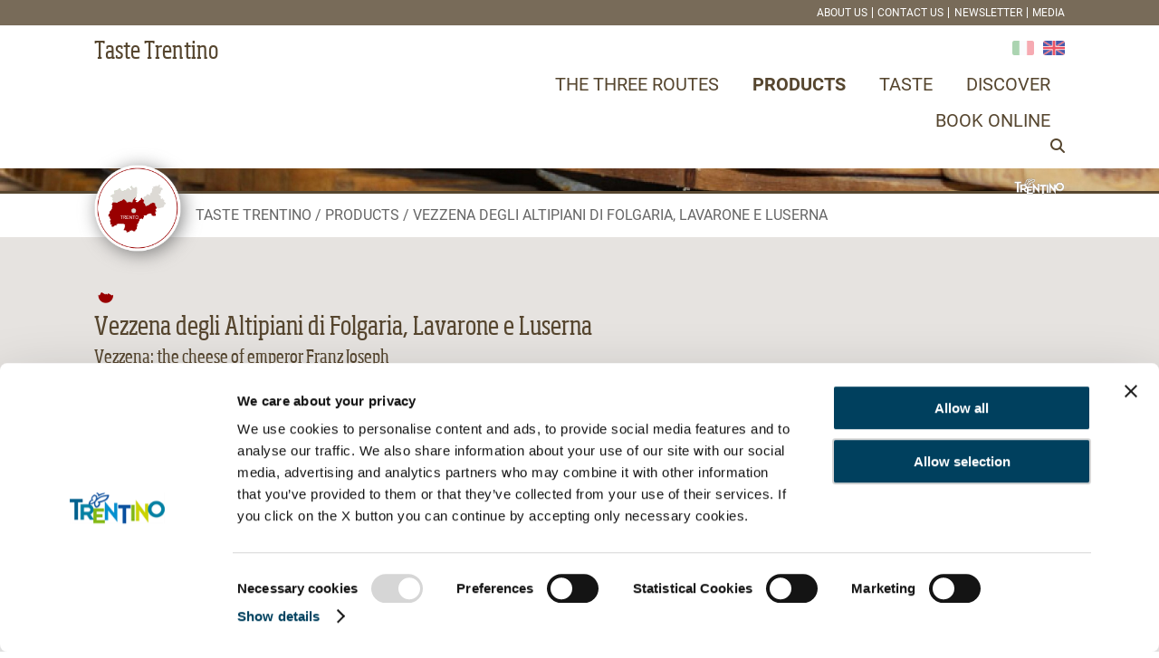

--- FILE ---
content_type: text/html; charset=UTF-8
request_url: https://www.tastetrentino.it/en/products/vezzena
body_size: 8373
content:
<!doctype html>
<html lang="en">
<head>
    <meta charset="utf-8">
    <meta name="viewport" content="width=device-width, initial-scale=1">
    <script>
        function camelize(str) {
            return str.replace(/^\w|[A-Z]|\b\w/g, function(word, index) {
                return index === 0 ? word.toLowerCase() : word.toUpperCase();
            }).replace(/\s+/g, '');
        }
    </script>
    <!-- Google Tag Manager -->
<script>(function(w,d,s,l,i){w[l]=w[l]||[];w[l].push({'gtm.start':
new Date().getTime(),event:'gtm.js'});var f=d.getElementsByTagName(s)[0],
j=d.createElement(s),dl=l!='dataLayer'?'&l='+l:'';j.async=true;j.src=
'https://www.googletagmanager.com/gtm.js?id='+i+dl;f.parentNode.insertBefore(j,f);
})(window,document,'script','dataLayer','GTM-TNLQH7Q');</script>
<!-- End Google Tag Manager -->

    <script src="https://kit.fontawesome.com/fe25624fde.js"></script><script src="https://cdnjs.cloudflare.com/ajax/libs/Swiper/9.2.0/swiper-bundle.min.js"></script><script src="/cache-buster-1680192315/static/js/jquery.js"></script><script src="/cache-buster-1711540033/static/js/tastetrentino.js"></script><meta name="keywords" content="Vezzena,Tastetrentino,Formaggi,Prodotti"><meta property="og:title" content="Vezzena - Tastetrentino" /><meta property="og:type" content="website" /><meta property="og:description" content="Vezzena has been produced in the Folgaria, Lavarone and Luserna plateaux for centuries and has always been renowned as an excellent product and for being"><meta property="og:url" content="https://www.tastetrentino.it/en/products/vezzena" /><meta property="og:image" content="https://www.tastetrentino.it/gallery/6486/image-thumb__6486__ogimage/slide1.jpg" />            <title>Vezzena - Tastetrentino</title>
    <meta name="description" content="Vezzena has been produced in the Folgaria, Lavarone and Luserna plateaux for centuries and has always been renowned as an excellent product and for being" />


                <link href="https://cdnjs.cloudflare.com/ajax/libs/Swiper/9.2.0/swiper-bundle.min.css" media="screen" rel="stylesheet" type="text/css" />
<link href="/cache-buster-1755852493/static/css/tastetrentino.css" media="screen" rel="stylesheet" type="text/css" />
        
                                                                <link href="/prodotti/vezzena" rel="alternate" hreflang="it" />
                                                        <link href="/en/products/vezzena" rel="alternate" hreflang="en" />
    
<script>
    
            var _ptg = _ptg || {};
    _ptg.options = _ptg.options || {};

    
            
    </script>


    <script src="/bundles/pimcorecore/js/targeting.js" async></script></head>
<body>
    <header>
        <div class="top">
            <div class="grid">
                <div class="secondary-menu-wrap">
                                        <ul class="navigation">
    <li>
        <a id="pimcore-navigation-renderer-menu-93" class=" main" href="/en/about-us">About us</a>
    </li>
    <li>
        <a id="pimcore-navigation-renderer-menu-94" class=" main" href="/en/contact">Contact us</a>
    </li>
    <li>
        <a id="pimcore-navigation-renderer-menu-96" class=" main" href="/en/newsletter">Newsletter</a>
    </li>
    <li>
        <a id="pimcore-navigation-renderer-menu-95" class=" main" href="/en/media">Media</a>
    </li>
</ul>
                </div>
            </div>
        </div>
        <div class="header">
            <div class="grid">
                <div class="navbar navbar-default" role="navigation">
                    <div class="navbar-logo-wrap">
                                                <a class="navbar-brand" href="https://www.tastetrentino.it/en">
                                                                                    <span id="logoLettering">Taste Trentino</span>
                        </a>
                    </div>
                    <div class="navbar-menu-wrap">
                        <a href="#" class="navbar-toggle"><i class="fa-light fa-bars"></i></a>
                        <div id="language">
                            <ul>
                                                                    <li>
                                        <a href="/prodotti/vezzena" hreflang="it"><img src="/static/images/it.png" alt="it"></a>
                                    </li>
                                                                    <li                                         class="current_language"
                                    >
                                        <a href="/en/products/vezzena" hreflang="en"><img src="/static/images/en.png" alt="en"></a>
                                    </li>
                                                            </ul>
                        </div>
                        <div class="collapse navbar-collapse navbar-responsive-collapse padhead" id="navMain">
                            <a href="#" class="navbar-toggle"><i class="fa-sharp fa-regular fa-xmark"></i></a>

                                                                                                                                                                                                                                                                                                    
                                                        <ul class="navigation">
    <li>
        <a id="pimcore-navigation-renderer-menu-52" class=" main" href="/en">The three routes</a>
        <ul>
            <li>
                <a id="pimcore-navigation-renderer-menu-54" href="/en/the-three-routes/trentino-wine-and-flavours-route">Trentino Wine and Flavours Route</a>
            </li>
            <li>
                <a id="pimcore-navigation-renderer-menu-53" href="/en/the-three-routes/dolomites-cheese-route">Dolomites Cheeses Route</a>
            </li>
            <li>
                <a id="pimcore-navigation-renderer-menu-55" href="/en/the-three-routes/val-di-non-and-val-di-sole-apples-and-flavours-route">Apples and Flavours Route</a>
            </li>
            <li>
                <a id="pimcore-navigation-renderer-menu-138" href="/en">The three routes</a>
            </li>
        </ul>
    </li>
    <li class="active">
        <a id="pimcore-navigation-renderer-menu-112" class=" main active mainactive" href="/en/products">Products</a>
        <ul>
            <li>
                <a id="pimcore-navigation-renderer-menu-125" href="/en/products/wines">Wines</a>
            </li>
            <li>
                <a id="pimcore-navigation-renderer-menu-115" href="/en/products/distilled-spirits">Distillati</a>
            </li>
            <li>
                <a id="pimcore-navigation-renderer-menu-113" href="/en/products/beers">Beers</a>
            </li>
            <li>
                <a id="pimcore-navigation-renderer-menu-117" href="/en/products/cheeses">Cheeses</a>
            </li>
            <li>
                <a id="pimcore-navigation-renderer-menu-114" href="/en/products/meat-and-cold-cuts">Meat and cold cuts</a>
            </li>
            <li>
                <a id="pimcore-navigation-renderer-menu-122" href="/en/products/fish-products">Fish products</a>
            </li>
            <li>
                <a id="pimcore-navigation-renderer-menu-120" href="/en/products/extra-virgin-olive-oil">Extra Virgin Olive Oil</a>
            </li>
            <li>
                <a id="pimcore-navigation-renderer-menu-118" href="/en/products/fruit">Fruit</a>
            </li>
            <li>
                <a id="pimcore-navigation-renderer-menu-124" href="/en/products/vegetables">Vegetables</a>
            </li>
            <li>
                <a id="pimcore-navigation-renderer-menu-123" href="/en/products/processed-products">Processed products</a>
            </li>
            <li>
                <a id="pimcore-navigation-renderer-menu-119" href="/en/products/honey">Honey</a>
            </li>
            <li>
                <a id="pimcore-navigation-renderer-menu-121" href="/en/products/officinal-plants-and-cosmetics">Officinal plants and cosmetics</a>
            </li>
            <li>
                <a id="pimcore-navigation-renderer-menu-116" href="/en/products/flour-pasta-bread-and-pastry">Flour, pasta, bread and pastry</a>
            </li>
        </ul>
    </li>
    <li>
        <a id="pimcore-navigation-renderer-menu-76" class=" main" href="/en/taste">Taste</a>
        <ul>
            <li>
                <a id="pimcore-navigation-renderer-menu-77" href="/en/taste/producers">Producers</a>
            </li>
            <li>
                <a id="pimcore-navigation-renderer-menu-80" href="/en/taste/where-to-eat">Where to eat</a>
            </li>
            <li>
                <a id="pimcore-navigation-renderer-menu-79" href="/en/taste/where-to-buy">Where to buy</a>
            </li>
            <li>
                <a id="pimcore-navigation-renderer-menu-78" href="/en/taste/shop-online">Shop online</a>
            </li>
            <li>
                <a id="pimcore-navigation-renderer-menu-81" href="/en/taste/recipes">Recipes</a>
            </li>
        </ul>
    </li>
    <li>
        <a id="pimcore-navigation-renderer-menu-82" class=" main" href="/en/discover">Discover</a>
        <ul>
            <li>
                <a id="pimcore-navigation-renderer-menu-85" href="/en/discover/experiences">Experiences</a>
            </li>
            <li>
                <a id="pimcore-navigation-renderer-menu-86" href="/en/discover/events">Events</a>
            </li>
            <li>
                <a id="pimcore-navigation-renderer-menu-88" href="/en/discover/news">News</a>
            </li>
            <li>
                <a id="pimcore-navigation-renderer-menu-83" href="/en/discover/where-to-sleep">Where to sleep</a>
            </li>
            <li>
                <a id="pimcore-navigation-renderer-menu-84" href="/en/discover/bodies-and-associations">Bodies and Associations</a>
            </li>
            <li>
                <a id="pimcore-navigation-renderer-menu-87" href="/en/discover/itineraries">Itineraries</a>
            </li>
            <li>
                <a id="pimcore-navigation-renderer-menu-89" href="/en/discover/holiday-ideas">Holiday ideas</a>
            </li>
            <li>
                <a id="pimcore-navigation-renderer-menu-90" href="/en/discover/territory">Territory - What to see</a>
            </li>
        </ul>
    </li>
    <li>
        <a id="pimcore-navigation-renderer-menu-91" class=" main" href="/en/book-online">Book online</a>
    </li>
</ul>
                            <a href="#" class="search-toggle"><i class="icon-search search-btn fa fa-search"></i></a>
                            <div class="search-wrap">
                                <a href="#" class="search-toggle"><i class="fa-sharp fa-regular fa-xmark"></i></a>
                                <div class="input-group">
                                    <form action="/en/search/" method="get">
                                        <input type="text" name="s" class="form-control" placeholder="Search website" autocomplete="off" >
                                        <button class="btn-u" type="submit">Search</button>
                                    </form>
                                </div>
                            </div>
                        </div>
                    </div>
                </div>
            </div>
        </div>
    </header>
    <section class="maincontent">
        
    
    <div class="img-testata-wrap object-detail tastetrentino formaggi prodotti ">
                    <img src="/gallery/6486/image-thumb__6486__testataSottile/slide1.jpg" width="1280" height="50" alt="Vezzena">
                <div class="logoTrentino-wrapper">
        <div class="grid">
            <img src="/static/images/logo_trentino.png" alt="Logo Trentino" class="logoTrentino">
        </div>
    </div>
</div>
                                                                                                                                                                <div class="breadcrumbs-wrap">
        <div class="grid">
            <div class="breadcrumbs">
                                <div class="icon-strada-wrap">
                                                    <img src="/static/images/cartina-strada-del-vino.png" alt="Strada del Vino">
                                        </div>
                                <div class="items-wrap">
                                                                                    <span><a href="/en">Taste Trentino</a></span>
                                        <span><a href="/en/products">Products</a></span>
                                                                                                                                                                    <span>Vezzena degli Altipiani di Folgaria, Lavarone e Luserna</span>
                </div>
            </div>
        </div>
</div>    <div class="intro-wrap">
        <div class="grid">
            <div class="intro-detail-inner">
                <div class="text-wrap">
                    <div class="icon-wrap">
                                                                                                                                                                                                                                                                                                        <span class="ico ico-strada-del-vino"><span class="label">Strada del Vino</span></span>
                    </div>
                    <script type="application/ld+json">
                        {
                            "tastetrentinoObjectId": 1088
                        }
                    </script>
                    <h1 class="title">Vezzena degli Altipiani di Folgaria, Lavarone e Luserna</h1>
                                            <h2 class="subtitle">Vezzena: the cheese of emperor Franz Joseph</h2>
                                    </div>
                <div class="right-wrap">
                                                        </div>
            </div>
        </div>
    </div>
    <div class="content-wrap">
        <div class="grid">
            <div class="content-inner">
                <div class="main-wrap">
                                        <div class="gallery-wrap">
                        <div class="swiper">
                            <div class="swiper-wrapper">
                                                                                                <div class="swiper-slide">
                                                                        <div class="img-wrap"><img src="/gallery/6486/image-thumb__6486___auto_f965be0582724e3953b56ecaf27f5539/slide1.jpg" alt=""></div>
                                </div>
                                                                <div class="swiper-slide">
                                                                        <div class="img-wrap"><img src="/gallery/6487/image-thumb__6487___auto_f965be0582724e3953b56ecaf27f5539/slide3.jpg" alt=""></div>
                                </div>
                                                                <div class="swiper-slide">
                                                                        <div class="img-wrap"><img src="/gallery/6488/image-thumb__6488___auto_f965be0582724e3953b56ecaf27f5539/Vezzena_2015.jpg" alt=""></div>
                                </div>
                                                                                            </div>
                            <div class="swiper-button-prev"></div>
                            <div class="swiper-button-next"></div>
                        </div>
                        <script>
                            const swiper = new Swiper('.gallery-wrap .swiper', {
                                loop: true,
                                navigation: {
                                    nextEl: '.swiper-button-next',
                                    prevEl: '.swiper-button-prev',
                                },
                                // autoplay: {
                                //     delay: 5000,
                                //     pauseonmouseenter: true
                                // }
                            });
                        </script>
                    </div>
                                        <div class="address-wrap">
                        <div class="text-wrap">
                                                                                                                                                                                                                                                                    </div>
                        <div class="cta-wrap">
                                                                                                                                                                                                        <a href="mailto:info@stradavinotrentino.com?subject=Info about Vezzena degli Altipiani di Folgaria, Lavarone e Luserna" class="btn btnRequest">
                                <i class="fa-sharp fa-regular fa-messages-question"></i>
                                Ask for info</a>
                        </div>
                    </div>
                    <div class="description-wrap">
                                                <div></div><div>Vezzena has been produced in the Folgaria, Lavarone and Luserna plateaux for centuries and has always been renowned as an excellent product and for being equally good to eat and to grate.</div><div></div><div>Up until WWI, the Vezzena was the only cheese in Trentino to be used as condiment on soups and canederli and, according to records, it was one of emperor Franz Joseph’s favourite cheeses.</div><div></div><div>The partially skimmed raw milk obtained from Bruna or GrigioAlpina cows is processed with calf rennet. After going through the various processing phases, the cheese is left to age for sometimes more than two years (as in the case of VezzenaStravecchio).</div><div></div><div>The Vezzena of the Slow Food Presidium is produced in summer with the milk of a few select mountain dairies, and to distinguish them the cheeses are stamped with an ’M’ (for Malga). Livestock breeders have undertaken to follow a strict procedure, whereby the cows must be allowed to graze in mountain pastures and never be fed with silage, industrial by-products or GMOs, obviously. The shortest aging period for Vezzena is 12 months.</div><div></div>
                        <script>
                            jQuery(function($){
                                $('.description-wrap > iframe, .description-wrap > p > iframe').each(function(){
                                    $(this).wrap('<div class="iframeWrap"></div>');
                                });
                            });
                        </script>
                    </div>
                    <div class="accordion-wrap">
                        <div class="accordion">
                                                                                                                                                                                                        </div>
                    </div>
                    <script>
                        jQuery(function($){
                            $('body').on('click', '.accordion-label a', function(e){
                                e.preventDefault();
                                let label = $(this).closest('.accordion-label');
                                let item = label.next('.accordion-item');
                                label.toggleClass('active');
                                item.toggleClass('active')
                            });
                            if( $('.accordion-label.active').length == 0 ) {
                                $('.accordion-label:first a').click();
                            }
                        })
                    </script>
                </div>
                <div class="sidebar-wrap">
                                                                <div class="map-wrapper">
                            <div id="map"></div>
                            <div class="btn-wrapper">
                                                                <a class="btn btnMapEnlarge" href="#" rel="nofollow"><i class="fa-sharp fa-solid fa-up-right-and-down-left-from-center"></i></a>
                            </div>
                                                        <div class="address-wrapper">
                                <!-- 0 Stelle -->
                                <div class="containerStelleStelle"></div>

                                                                    
                                                                                                                                                                                                                                                                                                                </div>
                                                    </div>
                        <link rel="stylesheet" href="/static/js/lib/leaflet.css"
                              integrity="sha256-kLaT2GOSpHechhsozzB+flnD+zUyjE2LlfWPgU04xyI="
                              crossorigin=""/>
                        <link rel="stylesheet" href="/static/js/lib/MarkerCluster.css" />
                        <script src="/static/js/lib/leaflet.js"
                                integrity="sha256-WBkoXOwTeyKclOHuWtc+i2uENFpDZ9YPdf5Hf+D7ewM="
                                crossorigin=""></script>
                        <script src="/static/js/lib/leaflet.markercluster.js"></script>
                        <script type="text/javascript"
                                src="https://api-oa.com/jscr/oam_head.js?proj=api-dev-oa&amp;key=yourtest-outdoora-ctiveapi&amp;lang=it&amp;build=mini"></script>
                        <script>
                                                        let map = L.map('map', { scrollWheelZoom: false }).setView([46.066667, 11.133333], 11);
                            
                            let confiniTrentino = fetch('/static/js/Trentino-Line.geojson', {
                                method: 'get'
                            });
                            confiniTrentino.then((result) => {
                                return result.clone().json()
                            }).then((data) => {
                                let layerConfiniTrentino = L.geoJSON(data, {
                                    style: function (feature) {
                                        return {
                                            color: '#56462F',
                                            weight: 1.5,
                                            fillOpacity: .0
                                        };
                                    }
                                });
                                layerConfiniTrentino.addTo(map);
                            });

                            L.tileLayer('https://tile.openstreetmap.org/{z}/{x}/{y}.png', {
                                maxZoom: 19,
                                attribution: '&copy; <a href="http://www.openstreetmap.org/copyright">OpenStreetMap</a>'
                            }).addTo(map);

                            var markers = L.markerClusterGroup({
                                showCoverageOnHover: false,
                                iconCreateFunction: function (cluster) {
                                    var markers = cluster.getAllChildMarkers();
                                    var n = markers.length;
                                    return L.divIcon({ html: n, className: 'tastetrentinoCluster', iconSize: L.point(36, 36) });
                                }
                            });

                                                        let points = [];
                            
                            map.attributionControl.setPrefix('');
                            let markerCollection = [];

                            jQuery(function($){
                                $("body").on('click', '.btnMapEnlarge', function(e){
                                    e.preventDefault();
                                    $('.map-wrapper').toggleClass('enlarge');
                                    $('.btnMapEnlarge i').toggleClass('fa-up-right-and-down-left-from-center fa-xmark')
                                    map.invalidateSize();
                                });
                                $('body').on('mouseover', '.related-item a', function(){
                                   $('.leaflet-marker-icon').addClass('hideIcon');
                                   let currentMarker = $(this).data('point');
                                   $(markerCollection).each(function(e){
                                       if( markerCollection[e].options.icon.options.className.match(currentMarker) === null ) {
                                           markers.removeLayer( markerCollection[e] );
                                       }
                                   });
                                   $("." + $(this).data('point')).addClass('currentIcon');
                                });
                                $('body').on('mouseout', '.related-item a', function(){
                                   $("." + $(this).data('point')).removeClass('currentIcon');
                                    let currentMarker = $(this).data('point');
                                    $(markerCollection).each(function(e){
                                        if( markerCollection[e].options.icon.options.className.match(currentMarker) === null ) {
                                            markers.addLayer( markerCollection[e] );
                                        }
                                    });
                                   $('.leaflet-marker-icon').removeClass('hideIcon');
                                });
                            });
                        </script>
                                        <div class="related-sidebar">
                                                                                <p class="title">Discover also</p>
                            <div class="related-items">
                                                                                                
                                                                                                
                                                                                                
                                                                                                                                                                                                        <div class="related-category related-item-produttori">
                                        <div class="related-label"><i class="fa-duotone fa-location-dot"></i> Producers</div>
                                        <div class="related-item">
                    <span class="related-item-inner">
            <a href="/en/producers/caseificio-degli-altipiani-e-del-vezzena" data-point="markerRelated757">Caseificio degli Altipiani e del Vezzena</a>
                        <a href="https://www.caseificiovezzena.it/shop/" class="btnShoponline" target="_blank" rel="nofollow"><i class="fa-sharp fa-regular fa-basket-shopping"></i>
                <span class="label-wrap"><span class="label">Shop online</span></span></a>
                    </span>
                <script>
            let markerRelated757 = L.marker([45.937898, 11.274861],{
                icon: L.divIcon({
                    className: 'relatedIcon icon-produttori markerRelated757',
                    html: '<i class="fa-sharp fa-location-dot"></i>',
                    iconSize: [15,20],
                    iconAnchor: [7,20]
                })
            });
                // .addTo(map);
            markerRelated757.bindPopup("<p class=\"title\"><span class=\"icon-produttori\"><i class=\"fa-duotone fa-location-dot\"></i></span> <a href=\"/en/producers/caseificio-degli-altipiani-e-del-vezzena\">Caseificio degli Altipiani e del Vezzena</a></p>");
            points.push( [45.937898, 11.274861] );
            markerCollection.push(markerRelated757);
            markers.addLayer( markerRelated757 );
            map.fitBounds(points, { maxZoom: 11 });
        </script>
            </div>                                    </div>
                                
                                                                                                
                                                                                                
                                                                                                                                                        <script>
                                    map.addLayer(markers);
                                </script>

                                                                                                                            </div>
                        </div>
                    </div>
                </div>
            </div>
        </div>
    </div>
    <div class="related-wrap">
        <div class="grid">
            <div class="related-inner">
                <div class="related-ricette">
                    <p class="title">Recipes</p>
                                                                                                                            <div class="related-inner-wrap">
                                                                                                                                                <a href="/en/recipes/tortelli-di-patate-del-lomaso-con-salmerino-salsa-di-cipolle-stufate-al-nosiola-e-olio-extravergine-di-oliva-dop-garda-trentino" class="img-wrap">
                                                <picture >
	<source srcset="/cover/2463/image-thumb__2463__related/Laboratorio_Chef_Villetta_Annessa__4_.avif 1x, /cover/2463/image-thumb__2463__related/Laboratorio_Chef_Villetta_Annessa__4_@2x.avif 2x" type="image/avif" />
	<source srcset="/cover/2463/image-thumb__2463__related/Laboratorio_Chef_Villetta_Annessa__4_.webp 1x, /cover/2463/image-thumb__2463__related/Laboratorio_Chef_Villetta_Annessa__4_@2x.webp 2x" width="1024" height="500" type="image/webp" />
	<source srcset="/cover/2463/image-thumb__2463__related/Laboratorio_Chef_Villetta_Annessa__4_.jpg 1x, /cover/2463/image-thumb__2463__related/Laboratorio_Chef_Villetta_Annessa__4_@2x.jpg 2x" width="1024" height="500" type="image/jpeg" />
	<img src="/cover/2463/image-thumb__2463__related/Laboratorio_Chef_Villetta_Annessa__4_.jpg" width="1024" height="500" alt="" loading="lazy" srcset="/cover/2463/image-thumb__2463__related/Laboratorio_Chef_Villetta_Annessa__4_.jpg 1x, /cover/2463/image-thumb__2463__related/Laboratorio_Chef_Villetta_Annessa__4_@2x.jpg 2x" />
</picture>

                        </a>
    <p class="title"><a href="/en/recipes/tortelli-di-patate-del-lomaso-con-salmerino-salsa-di-cipolle-stufate-al-nosiola-e-olio-extravergine-di-oliva-dop-garda-trentino">Potato Tortelli with char, onion sauce made with nosiola wine and estra virgin olive oil DOP Garda Trentino</a></p>
            <p class="subtitle">First course&nbsp;</p>
                        </div>
                </div>
                <div class="related-esperienze">
                    <p class="title">Experiences</p>
                                                                                                                            <div class="related-inner-wrap">
                                                                        <a href="/en/experiences/un-inkino-all-arte-serata-e-cena-con-l-artista" class="img-wrap">
                                                <picture >
	<source srcset="/cover/12940/image-thumb__12940__related/InkinoAllArte_FototecaMasDeiChini.avif 1x, /cover/12940/image-thumb__12940__related/InkinoAllArte_FototecaMasDeiChini@2x.avif 2x" type="image/avif" />
	<source srcset="/cover/12940/image-thumb__12940__related/InkinoAllArte_FototecaMasDeiChini.webp 1x, /cover/12940/image-thumb__12940__related/InkinoAllArte_FototecaMasDeiChini@2x.webp 2x" width="1024" height="500" type="image/webp" />
	<source srcset="/cover/12940/image-thumb__12940__related/InkinoAllArte_FototecaMasDeiChini.jpg 1x, /cover/12940/image-thumb__12940__related/InkinoAllArte_FototecaMasDeiChini@2x.jpg 2x" width="1024" height="500" type="image/jpeg" />
	<img src="/cover/12940/image-thumb__12940__related/InkinoAllArte_FototecaMasDeiChini.jpg" width="1024" height="500" alt="" loading="lazy" srcset="/cover/12940/image-thumb__12940__related/InkinoAllArte_FototecaMasDeiChini.jpg 1x, /cover/12940/image-thumb__12940__related/InkinoAllArte_FototecaMasDeiChini@2x.jpg 2x" />
</picture>

                        </a>
    <p class="title"><a href="/en/experiences/un-inkino-all-arte-serata-e-cena-con-l-artista">Un Inkino all&#039;arte</a></p>
            <p class="subtitle">Martignano di Trento, Mas dei Chini&nbsp;</p>
                        </div>
                </div>
                <div class="related-eventi">
                    <p class="title">Events</p>
                                                                                                                            <div class="related-inner-wrap">
                                                                        <a href="/en/events/jazz-lab-more" class="img-wrap">
                                                <picture >
	<source srcset="/cover/14665/image-thumb__14665__related/ArchivioFotogrficoLABRACE.avif 1x, /cover/14665/image-thumb__14665__related/ArchivioFotogrficoLABRACE@2x.avif 2x" type="image/avif" />
	<source srcset="/cover/14665/image-thumb__14665__related/ArchivioFotogrficoLABRACE.webp 1x, /cover/14665/image-thumb__14665__related/ArchivioFotogrficoLABRACE@2x.webp 2x" width="1024" height="500" type="image/webp" />
	<source srcset="/cover/14665/image-thumb__14665__related/ArchivioFotogrficoLABRACE.jpg 1x, /cover/14665/image-thumb__14665__related/ArchivioFotogrficoLABRACE@2x.jpg 2x" width="1024" height="500" type="image/jpeg" />
	<img src="/cover/14665/image-thumb__14665__related/ArchivioFotogrficoLABRACE.jpg" width="1024" height="500" alt="" loading="lazy" srcset="/cover/14665/image-thumb__14665__related/ArchivioFotogrficoLABRACE.jpg 1x, /cover/14665/image-thumb__14665__related/ArchivioFotogrficoLABRACE@2x.jpg 2x" />
</picture>

                        </a>
    <p class="title"><a href="/en/events/jazz-lab-more">JAZZ LAB &amp; MORE</a></p>
            <p class="subtitle">Rovereto | tutti i giovedì sera da ottobre a maggio&nbsp;</p>
                        </div>
                </div>
            </div>
        </div>
    </div>

    </section>
    <footer>
        <div class="grid">
            <div class="tools">
                <div class="container">
                    <div class="tabs-wrap">
                        <div class="tab-v4">
                            <ul class="nav nav-tabs">
                                <li id="tab1">
                                                                            <a href="https://www.tastetrentino.it/en/book-online" data-toggle="tab" class="clearfix">
                                            <span class="linkT">Book online</span> <i class="fa-sharp fa-solid fa-calendar-days"></i>
                                        </a>
                                                                    </li>
                                <li id="tab2">
                                    <a href="#newsletter" data-toggle="tab" class="clearfix">
                                        <span class="linkT">Newsletter</span> <i class="fa-sharp fa-regular fa-envelope"></i>
                                    </a>
                                </li>
                            </ul>
                            <div class="tab-content">
                                <div class="tab-pane" id="newsletter">
                                    <a href="#" class="tab-pane-close"><i class="fa-sharp fa-regular fa-xmark"></i></a>
                                    <p class="col-xs-12 col-sm-12 col-md-12">Subscribe to stay always updated on all our events and to receive our offers in advance!</p>
                                    <div class="col-xs-12 col-sm-12 col-md-12">
                                        <form action="https://www.tastetrentino.it/en/newsletter" class="form-inline clearfix" id="frmSS4" method="get" name="frmSS4">
                                            <div class="input-group">
                                                <span class="input-group-addon">@</span>
                                                <input class="form-control" id="email" name="email" placeholder="E-mail *" required="" type="email">
                                                <span class="input-group-btn">
                                                    <button class="btn btn-default" type="submit">
                                                        <span class="input-group-btn">Continue</span>
                                                    </button>
                                                </span>
                                            </div>
                                        </form>
                                        <p>&nbsp;</p>
                                    </div>
                                </div>
                            </div>
                        </div>
                    </div>
                    <div class="copyright-wrap">
                        <p class="copyright-space">© Trentino Sviluppo S.p.A. P.I. 00123240228
                            <span class="links"><a href="/credits" class="map_contact">Credits</a> | <a href="/privacy-e-cookie-policy" class="map_contact">Privacy and Cookie policy</a> | <a
                                    href="/dichiarazione-di-accessibilita" class="map_contact">Dichiarazione di accessibilità</a></span>
                        </p>
                    </div>
                </div>
            </div>
        </div>
    </footer>
    <script>
(function() {
    var s = document.createElement("script"),
        e = !document.body ? document.querySelector("head") : document.body;
    s.src = "https://eu.acsbapp.com/apps/app/dist/js/app.js";
    s.async = true;
    s.onload = function() {
        acsbJS.init({
            statementLink: "",
            footerHtml: '<a href="https://www.accessiway.com/it/home/" target="_blank">AccessiWay. The Web Accessibility Solution</a>',
            hideMobile: false,
            hideTrigger: false,
            language: "en",
            position: "left",
            leadColor: "#0069fb",
            triggerColor: "#004fce",
            triggerRadius: "50%",
            triggerPositionX: "left",
            triggerPositionY: "bottom",
            triggerIcon: "people",
            triggerSize: "medium",
            triggerOffsetX: 20,
            triggerOffsetY: 20,
            mobile: {
                triggerSize: "medium",
                triggerPositionX: "left",
                triggerPositionY: "bottom",
                triggerOffsetX: 10,
                triggerOffsetY: 10,
                triggerRadius: "50%",
            },
        });
    };
    e.appendChild(s);
})();
</script>
</body>
</html>

--- FILE ---
content_type: text/css
request_url: https://kit.fontawesome.com/fe25624fde/36658100/kit-upload.css
body_size: 85
content:
.fak.fa-strada-formaggi:before,.fa-kit.fa-strada-formaggi:before{content:'\e000';}
.fak.fa-strada-mela:before,.fa-kit.fa-strada-mela:before{content:'\e001';}
.fak.fa-strada-vino:before,.fa-kit.fa-strada-vino:before{content:'\e002';}
.fak,.fa-kit{-moz-osx-font-smoothing:grayscale;-webkit-font-smoothing:antialiased;display:inline-block;font-style:normal;font-variant:normal;text-rendering:auto;line-height:1;font-family:'Font Awesome Kit';}@font-face{font-family:'Font Awesome Kit';font-style:normal;src:url(https://kit.fontawesome.com/fe25624fde/36658100/kit-upload.woff2) format("woff2");}
